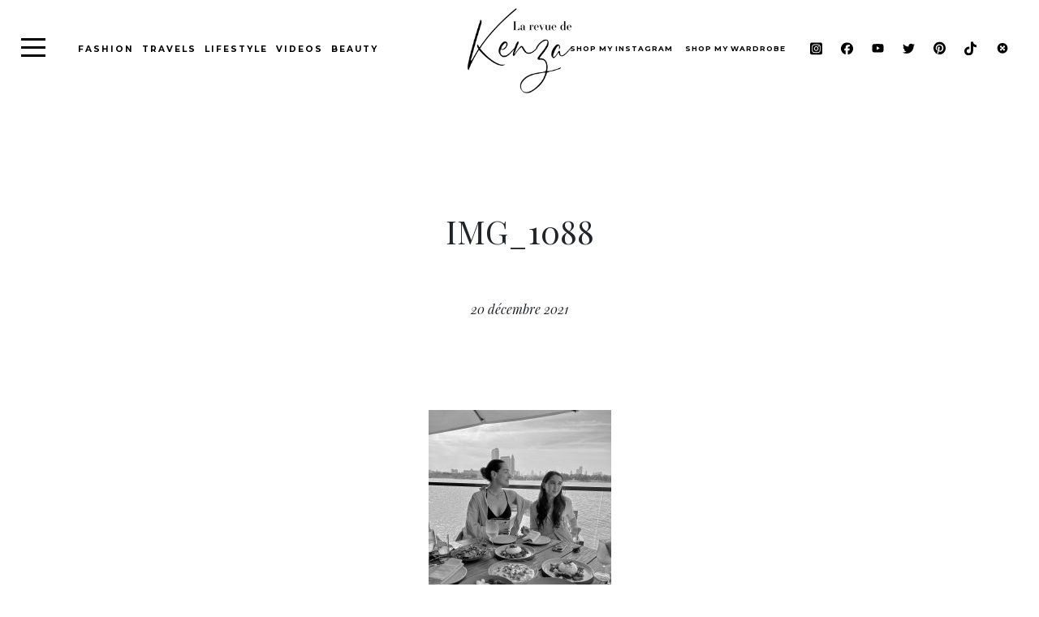

--- FILE ---
content_type: text/css; charset=utf-8
request_url: https://larevuedekenza.fr/wp-content/cache/min/1/wp-content/themes/kenza_new/assets/css/style-49e915eb00444181d51319b0efbb610f.css
body_size: 6388
content:
@import url(https://fonts.googleapis.com/css?family=Montserrat:300,400,500,600,700|Playfair+Display:400,400i,700,700i,900);﻿@font-face{font-display:swap;font-family:'Didot';font-style:normal;font-weight:400;src:url(../../../../../../../../themes/kenza_new/assets/fonts/Didot.woff) format("woff")}@font-face{font-display:swap;font-family:'Benton Modern';font-style:normal;font-weight:400;src:url(../../../../../../../../themes/kenza_new/assets/fonts/BentonModDisp-Black.otf) format("truetype")}html{scroll-behavior:smooth}body{font-family:"Montserrat",sans-serif}a{color:#000}a:hover{color:#000;text-decoration:none}h1{font-family:"Playfair Display",serif}.cky-btn-revisit{display:none!important}.cky-revisit-bottom-left{display:none!important}.overflow-hidden{overflow:hidden}#header{padding:10px 20px;position:relative}#header.header-home{position:absolute;top:0;z-index:999;width:100%}.overlay-menu{display:none;position:fixed;top:0;left:0;bottom:0;right:0;width:100%;height:100%;background:rgba(255,255,255,.6);z-index:9999}.header-nav--menu{position:absolute;top:50%;left:2%;-moz-transform:translateY(-50%);-ms-transform:translateY(-50%);-webkit-transform:translateY(-50%);transform:translateY(-50%);display:-webkit-flex;display:flex}@media (max-width:1024px){.header-nav--maincategory{display:none}}.header-nav--maincategory ul{list-style:none;margin-bottom:0;display:-webkit-flex;display:flex}.header-nav--maincategory ul a{text-transform:uppercase;font-size:.65rem;letter-spacing:2px;font-weight:700;padding-right:10px;-moz-transition:all .3s;-o-transition:all .3s;-webkit-transition:all .3s;transition:all .3s}.header-nav--maincategory ul a:hover{color:#676767}.header-nav--maincategory.is-white a{color:white!important}.header-nav--content{position:fixed;overflow:scroll;left:-100%;top:0;z-index:99999;background:#fff;height:100%;width:25%;display:block;box-shadow:0 10px 20px rgba(0,0,0,.19),0 6px 6px rgba(0,0,0,.23);padding:5rem 2rem 2rem;-moz-transition:all .3s .3s;-o-transition:all .3s .3s;-webkit-transition:all .3s;-webkit-transition-delay:.3s;transition:all .3s .3s}@media (max-width:768px){.header-nav--content{width:fit-content}}@media (max-width:320px){.header-nav--content{left:120%}}.header-nav--content.is-open{-moz-transition:all .3s .3s;-o-transition:all .3s .3s;-webkit-transition:all .3s;-webkit-transition-delay:.3s;transition:all .3s .3s;left:0}.header-nav--content .js-hamburger{position:absolute;top:20px}.header-nav--content .nav-category h2{text-transform:uppercase;letter-spacing:6px;font-size:18px;font-weight:600;border-bottom:4px solid #000;padding-bottom:10px}.header-nav--content .nav-category ul{padding:20px 0;margin:0;list-style:none}.header-nav--content .nav-category ul li{padding-bottom:10px}.header-nav--content .nav-category ul li a{text-transform:uppercase;letter-spacing:4px;font-weight:500;font-size:.8rem;-moz-transition:all .3s;-o-transition:all .3s;-webkit-transition:all .3s;transition:all .3s}.header-nav--content .nav-category ul li a:hover{color:#676767}.header-nav--content .social-icons a{padding:0 10px;-moz-transition:all .3s;-o-transition:all .3s;-webkit-transition:all .3s;transition:all .3s}.header-nav--content .social-icons a:hover{color:#676767}.header-nav--content .social-icons svg{-moz-transition:all .3s;-o-transition:all .3s;-webkit-transition:all .3s;transition:all .3s;-moz-transition:all .3s;-o-transition:all .3s;-webkit-transition:all .3s;transition:all .3s;width:20px}.header-nav--content .social-icons svg:hover{fill:#676767}.header-nav--content .nav-staticpages ul{padding:20px 0;margin:0;list-style:none}.header-nav--content .nav-staticpages ul li{padding-bottom:10px}.header-nav--content .nav-staticpages ul li a{text-transform:uppercase;letter-spacing:4px;font-weight:900;font-size:15px;-moz-transition:all .3s;-o-transition:all .3s;-webkit-transition:all .3s;transition:all .3s}.header-nav--content .nav-staticpages ul li a:hover{color:#676767}.header-nav--icons{display:-webkit-flex;display:flex;-webkit-align-items:center;align-items:center;-webkit-justify-content:space-between;justify-content:space-between;position:absolute;top:50%;right:2%;-moz-transform:translateY(-50%);-ms-transform:translateY(-50%);-webkit-transform:translateY(-50%);transform:translateY(-50%)}@media (max-width:768px){.header-nav--icons{display:none}}.header-nav--icons .shop-link{margin-right:20px;text-transform:uppercase;font-weight:700;letter-spacing:1px;font-size:14px;-moz-transition:all .3s;-o-transition:all .3s;-webkit-transition:all .3s;transition:all .3s}@media (max-width:1200px){.header-nav--icons .shop-link{display:none}}.header-nav--icons .shop-link a:hover{color:#676767}.header-nav--icons .shop-link a img{width:15px;vertical-align:baseline}.header-nav--icons .shop-link span{vertical-align:text-top;padding-left:10px;font-size:.55rem}.header-nav--icons .social-link--wrapper .social-link--item{padding:0 10px;font-size:.8rem;vertical-align:super}.header-nav--icons .social-link--wrapper .social-link--item:hover i{color:#676767}.header-nav--icons .social-link--wrapper .social-link--item svg{width:15px;-moz-transition:all .3s;-o-transition:all .3s;-webkit-transition:all .3s;transition:all .3s}.header-nav--icons .social-link--wrapper .js-search{cursor:pointer}.header-nav--icons.is-white a{color:white!important}.header-nav--icons.is-white svg{fill:white!important}.header-logo{text-align:center}.header-logo img{max-width:130px}@media (max-width:480px){.header-logo img{max-width:100px}}.search-smartphone{display:none;position:absolute;top:50%;right:2%;-moz-transform:translateY(-50%);-ms-transform:translateY(-50%);-webkit-transform:translateY(-50%);transform:translateY(-50%)}.search-smartphone svg{width:20px}@media (max-width:768px){.search-smartphone{display:block}}.grid-insta{width:100%;border-spacing:0;padding:0;margin:0;border-collapse:collapse;display:-ms-grid;display:grid;grid-template-columns:repeat(6,1fr)}.insta-thumbnail{width:100%;height:300px;background-position:center center;background-size:cover;opacity:.5}.insta-thumbnail:hover{opacity:1}footer{background-color:#000;position:relative}.footer-logo img{max-width:150px}.footer-nav--left{position:absolute;left:3%;top:50%;-moz-transform:translateY(-50%);-ms-transform:translateY(-50%);-webkit-transform:translateY(-50%);transform:translateY(-50%)}@media (max-width:480px){.footer-nav--left{display:none}}.footer-nav--left ul{list-style:none;padding:0;display:-webkit-flex;display:flex}.footer-nav--left ul li{padding:0 10px}@media (max-width:768px){.footer-nav--left ul li{padding:0 5px}}.footer-nav--left ul a{color:#fff;text-transform:uppercase;letter-spacing:3px;font-weight:700;font-size:.6rem;-moz-transition:all .3s;-o-transition:all .3s;-webkit-transition:all .3s;transition:all .3s}@media (max-width:768px){.footer-nav--left ul a{font-size:.4rem}}.footer-nav--left ul a:hover{color:#676767}.footer-nav--right{position:absolute;right:3%;top:50%;-moz-transform:translateY(-50%);-ms-transform:translateY(-50%);-webkit-transform:translateY(-50%);transform:translateY(-50%)}@media (max-width:480px){.footer-nav--right{position:relative;top:0;right:0;transform:none;text-align:center}}.footer-nav--right ul{list-style:none;padding:0;margin-top:20px;display:-webkit-flex;display:flex}@media (max-width:480px){.footer-nav--right ul{margin-top:0;margin-bottom:0;-webkit-justify-content:center;justify-content:center}}.footer-nav--right ul li{padding:0 10px}@media (max-width:768px){.footer-nav--right ul li{padding:0 5px}}.footer-nav--right ul li a{color:#fff;text-transform:uppercase;letter-spacing:3px;font-weight:700;font-size:.6rem;-moz-transition:all .3s;-o-transition:all .3s;-webkit-transition:all .3s;transition:all .3s}@media (max-width:768px){.footer-nav--right ul li a{font-size:.4rem}}.footer-nav--right ul li a:hover{color:#676767}.footer-nav--right .social-icons svg{fill:#fff;width:15px;-moz-transition:all .3s;-o-transition:all .3s;-webkit-transition:all .3s;transition:all .3s}.footer-nav--right .social-icons svg:hover{fill:#676767}.footer-nav--right .social-icons a{padding:0 10px;-moz-transition:all .3s;-o-transition:all .3s;-webkit-transition:all .3s;transition:all .3s}@media (max-width:768px){.footer-nav--right .social-icons a{padding:0 5px}}.footer-nav--right .social-icons a:hover{color:#676767}.footer-nav--right .social-icons .shop-link--item{text-transform:uppercase;font-size:.6rem;letter-spacing:3px;font-weight:700;color:#fff}.custom-content h2,.custom-content h3,.custom-content h4,.custom-content h5{font-family:"Didot","Playfair Display",serif;margin-bottom:1.5rem}.custom-content p{font-family:"Didot","Playfair Display",serif}.custom-content a{border-bottom:1px solid #000;padding-bottom:5px}.custom-content .block-aligned{display:-webkit-flex;display:flex}@media (max-width:480px){.custom-content .block-aligned{display:block}}.custom-content .block-aligned .img-offset{width:50%}@media (max-width:480px){.custom-content .block-aligned .img-offset{width:100%;text-align:center}}.custom-content .block-aligned .img-offset img{max-width:80%}@media (max-width:480px){.custom-content .block-aligned .img-offset img{width:100%}}.custom-content .block-aligned .img-offset img.offset-top{position:relative;top:-20%;max-height:800px}.custom-content .block-aligned .img-offset img.offset-bottom{position:relative;bottom:-20%;max-height:800px}.custom-content .block-aligned .text-offset{width:50%}@media (max-width:480px){.custom-content .block-aligned .text-offset{width:100%}}.custom-content .block-aligned .text-offset.staggered{position:relative;left:-10%;padding:80px 40px;height:fit-content}@media (max-width:480px){.custom-content .block-aligned .text-offset.staggered{left:0}}.custom-content .full-img{background-size:cover;background-position:center;background-repeat:no-repeat;background-attachment:fixed;height:400px}.cky-consent-container{width:320px!important}.cky-consent-bar .cky-notice-des p{font-size:10px!important;line-height:15px!important}.cky-btn-accept{background:black!important;border:1px solid black!important;color:white!important;font-size:10px!important;padding:0px!important}.cky-btn-reject{border:1px solid black!important;color:black!important;font-size:10px!important;padding:0px!important}.cky-btn-customize{border:1px solid black!important;color:black!important;font-size:10px!important;padding:0px!important}.cky-notice .cky-title{font-size:12px!important;margin:0 0 2px 0!important}.cky-consent-container .cky-consent-bar{padding:15px!important}.cky-notice-btn-wrapper{margin-top:8px!important}.home-hero{height:100vh;position:relative;background-attachment:fixed;background-size:cover;background-position:center;background-repeat:no-repeat}@media (max-width:480px){.home-hero{background-attachment:inherit}}.home-hero--wrapper{position:absolute;text-align:center;top:50%;left:50%;-moz-transform:translate(-50%,-35%);-ms-transform:translate(-50%,-35%);-webkit-transform:translate(-50%,-35%);transform:translate(-50%,-35%)}.home-hero--wrapper h4{text-transform:uppercase;letter-spacing:4px;font-weight:700;font-size:.8rem}.home-hero--wrapper h1{font-size:2rem;margin:2rem 0}.home-hero--wrapper.is-white h4{color:#fff!important}.home-hero--wrapper.is-white h1{color:#fff!important}.form-contact{max-width:500px;width:50%;margin:0 auto}@media (max-width:480px){.form-contact{width:90%}}.form-contact input,.form-contact textarea{padding:10px}.contact-page{display:-webkit-flex;display:flex;-webkit-align-items:center;align-items:center;-webkit-justify-content:center;justify-content:center}.form-thumbnail{width:50%;height:750px;background-size:cover;background-position:center;background-repeat:no-repeat}@media (max-width:768px){.form-thumbnail{display:none}}.wpcf7-validation-errors{border:2px solid #676767!important}.search-form--overlay{display:none;position:fixed;top:0;left:0;right:0;bottom:0;width:100%;height:100%;background:rgba(0,0,0,.9);z-index:99999}.search-form--overlay #search-form{position:absolute;width:80%;margin:0 auto;top:50%;left:50%;-moz-transform:translate(-50%,-50%);-ms-transform:translate(-50%,-50%);-webkit-transform:translate(-50%,-50%);transform:translate(-50%,-50%)}.search-form--overlay .search-wrap input[type="search"]{width:100%;background:none;border:none;border-bottom:1px solid #4e4b4b;padding-bottom:15px;font-size:4rem;font-weight:100;color:#fff}@media (max-width:768px){.search-form--overlay .search-wrap input[type="search"]{font-size:3rem}}@media (max-width:480px){.search-form--overlay .search-wrap input[type="search"]{font-size:1.5rem}}.search-form--overlay .btn-close{position:absolute;right:5%;top:5%;font-size:2.5rem;cursor:pointer}.search-form--overlay .btn-close svg{fill:#fff;width:20px}.latest-posts--grid{display:-ms-grid;display:grid;grid-template-columns:repeat(4,1fr);grid-gap:40px}@media (max-width:768px){.latest-posts--grid{grid-template-columns:repeat(2,1fr)}}@media (max-width:480px){.latest-posts--grid{grid-template-columns:repeat(1,1fr)}}.latest-posts--grid .card-thumbnail{height:400px;width:100%;-o-object-fit:cover;object-fit:cover}.latest-posts--grid .card-content{padding:1rem;text-align:center}.latest-posts--grid .card-content h4{font-size:.6rem;text-transform:uppercase;font-weight:700;letter-spacing:3px}.latest-posts--grid .card-content h3{font-family:"Didot","Playfair Display",serif;margin:1.2rem 0rem;font-size:1rem}.latest-post--overview{display:-webkit-flex;display:flex;-webkit-justify-content:center;justify-content:center}@media (max-width:480px){.latest-post--overview{display:block}}.latest-post--overview .latest-post--thumbnail{width:50%}@media (max-width:480px){.latest-post--overview .latest-post--thumbnail{width:100%}}.latest-post--overview .latest-post--thumbnail img{width:100%}.latest-post--overview .latest-post--content{width:50%;position:relative}@media (max-width:480px){.latest-post--overview .latest-post--content{width:100%;margin-top:40px}}.latest-post--overview .latest-post--content .content-wrapper{text-align:center;width:80%;margin:0 auto;position:absolute;top:50%;left:50%;-moz-transform:translate(-50%,-50%);-ms-transform:translate(-50%,-50%);-webkit-transform:translate(-50%,-50%);transform:translate(-50%,-50%)}@media (max-width:480px){.latest-post--overview .latest-post--content .content-wrapper{position:relative;width:100%;top:0%;left:0%;-moz-transform:translate(0%,0%);-ms-transform:translate(0%,0%);-webkit-transform:translate(0%,0%);transform:translate(0%,0%)}}.latest-post--overview .latest-post--content .post-categories{margin-bottom:40px}.latest-post--overview .latest-post--content .post-categories ul{list-style:none;padding:0;display:-webkit-flex;display:flex;-webkit-justify-content:center;justify-content:center}@media (max-width:480px){.latest-post--overview .latest-post--content .post-categories ul{display:block}}.latest-post--overview .latest-post--content .post-categories li{text-transform:uppercase;font-family:"Playfair Display",serif;font-weight:700;letter-spacing:4px;font-size:.7rem;position:relative}.latest-post--overview .latest-post--content .post-categories li:after{content:"•";padding:0 10px}.latest-post--overview .latest-post--content .post-categories li:last-of-type:after{content:" ";padding:0 10px}.latest-post--overview .latest-post--content .post-date{font-family:"Playfair Display",serif;font-style:italic;font-size:.85rem;letter-spacing:2px}.latest-post--overview .latest-post--content h2{font-family:"Playfair Display",serif;font-size:2.5rem;letter-spacing:4px;font-weight:lighter;margin:2rem 0}.latest-post--overview .latest-post--content .read-more{text-transform:uppercase;font-weight:700;letter-spacing:4px;font-size:.85rem;border-bottom:3px solid #000;padding-bottom:5px;-moz-transition:all .3s;-o-transition:all .3s;-webkit-transition:all .3s;transition:all .3s}.latest-post--overview .latest-post--content .read-more:hover{border-bottom:3px solid #676767;color:#676767;padding-bottom:10px}.latest-post--overview .card-content--footer{display:-webkit-flex;display:flex;-webkit-justify-content:space-between;justify-content:space-between;-webkit-align-items:center;align-items:center;margin-top:40px}@media (max-width:768px){.latest-post--overview .card-content--footer{display:block}}.latest-post--overview .card-content--footer .comments-counter{font-family:"Benton Modern","Playfair Display",serif;font-style:italic;font-weight:700;font-size:.85rem;letter-spacing:1px}.latest-post--overview .card-content--footer .comments-counter span{font-size:2rem;vertical-align:middle}.latest-post--overview .card-content--footer .share-wrapper{display:-webkit-flex;display:flex;-webkit-align-items:center;align-items:center}@media (max-width:768px){.latest-post--overview .card-content--footer .share-wrapper{display:block}}@media (max-width:480px){.latest-post--overview .card-content--footer .share-wrapper .share-links{margin-top:10px}}.latest-post--overview .card-content--footer .share-wrapper span{font-family:"Playfair Display",serif;font-style:italic;padding-right:10px}.latest-post--overview .card-content--footer .share-wrapper a{padding-right:10px;-moz-transition:all .3s;-o-transition:all .3s;-webkit-transition:all .3s;transition:all .3s}.latest-post--overview .card-content--footer .share-wrapper a:hover{color:#676767}.latest-post--overview .card-content--footer .share-wrapper a svg{width:20px}.newsletter-section{text-align:center;padding:100px 0}@media (max-width:480px){.newsletter-section{padding:50px 0}}.newsletter-section h2{text-transform:uppercase;font-family:"Playfair Display",serif;font-weight:700;letter-spacing:2px;font-size:2.5rem}@media (max-width:320px){.newsletter-section h2{font-size:1.5rem}}.newsletter-section h3{text-transform:uppercase;font-size:.85rem;letter-spacing:1px;margin:40px 0}.newsletter-section #mc_embed_signup_scroll{display:-webkit-flex;display:flex;-webkit-align-items:center;align-items:center;-webkit-justify-content:center;justify-content:center}@media (max-width:480px){.newsletter-section #mc_embed_signup_scroll{display:block}}.newsletter-section #mc_embed_signup_scroll input[type="email"]{height:45px;width:400px;border:1px solid #000;padding:10px;-moz-transition:all .3s;-o-transition:all .3s;-webkit-transition:all .3s;transition:all .3s}@media (max-width:480px){.newsletter-section #mc_embed_signup_scroll input[type="email"]{width:80%}}.newsletter-section #mc_embed_signup_scroll input[type="email"]:focus{-moz-transition:all .3s;-o-transition:all .3s;-webkit-transition:all .3s;transition:all .3s;border:2px solid #000}.newsletter-section #mc_embed_signup_scroll input[type="submit"]{height:45px;background-color:#000;color:#fff;padding:10px 20px;margin-left:10px;border:1px solid #000;text-transform:uppercase;letter-spacing:1px;font-size:.85rem;cursor:pointer;-moz-transition:all .3s;-o-transition:all .3s;-webkit-transition:all .3s;transition:all .3s}@media (max-width:480px){.newsletter-section #mc_embed_signup_scroll input[type="submit"]{margin-top:20px}}.newsletter-section #mc_embed_signup_scroll input[type="submit"]:hover{color:#fff;background-color:#2f2f2f}.newsletter-section #mc_embed_signup div.mce_inline_error{position:absolute;-moz-transition:all .3s;-o-transition:all .3s;-webkit-transition:all .3s;transition:all .3s}.newsletter-section #mce-responses{margin-top:20px}#mc_embed_signup div.mce_inline_error{background:#d6d4d4!important;color:#000!important;font-weight:400!important;font-size:0.85rem!important;margin-top:10px!important}.title-single{text-align:center}.title-single h1{margin:40px 0 60px}@media (max-width:480px){.title-single h1{font-size:2rem}}.title-single .single-date{font-family:"Playfair Display",serif;font-style:italic}.title-single .post-categories ul{list-style:none;padding:0;margin-bottom:0;display:-webkit-flex;display:flex;-webkit-justify-content:center;justify-content:center}@media (max-width:480px){.title-single .post-categories ul{display:block}}.title-single .post-categories li{text-transform:uppercase;font-family:"Playfair Display",serif;font-weight:700;letter-spacing:4px;font-size:.7rem;position:relative}.title-single .post-categories li:after{content:"•";padding:0 10px}@media (max-width:480px){.title-single .post-categories li:after{display:none}}.title-single .post-categories li:last-of-type:after{content:" ";padding:0 10px}.single-content{font-family:"Didot","Playfair Display",serif;line-height:1.7rem}.single-content iframe{max-width:100%}.single-content img{max-width:100%;width:1300px;height:auto;margin:0 auto;display:block;width:auto}@media (max-width:480px){.single-content img{max-width:100%}}.single-content p{font-family:"Didot","Playfair Display",serif;line-height:1.8rem;font-size:1.1rem}.container-single{width:100%;padding-right:65px;padding-left:65px;margin-right:auto;margin-left:auto}@media (max-width:480px){.container-single{padding-right:25px;padding-left:25px}}.single-footer{text-align:center;padding:20px 0}.single-footer h3{text-transform:uppercase;letter-spacing:4px;font-size:1rem}.single-footer .share-wrapper{padding:20px 0}.single-footer .share-wrapper svg{width:20px}.single-footer .share-wrapper a{padding:0 10px;-moz-transition:all .3s;-o-transition:all .3s;-webkit-transition:all .3s;transition:all .3s}.single-footer .share-wrapper a:hover svg{fill:#676767}.single-comments .comments-count{padding:40px 0}.single-comments .comments-count h3{font-family:"Playfair Display",serif}.single-comments .single-comment--comment{font-weight:300}.single-comments .single-comment--author h5{font-weight:900}.single-comments .single-comment--date p{font-size:.85rem;padding-bottom:10px}.related-posts{margin:80px 0}.related-posts h3{text-transform:uppercase;letter-spacing:4px;text-align:center;padding-bottom:40px}.related-posts .grid-related-posts{display:-ms-grid;display:grid;grid-template-columns:repeat(3,1fr);grid-gap:40px}@media (max-width:480px){.related-posts .grid-related-posts{grid-template-columns:repeat(1,1fr)}}.related-posts .grid-related-posts .card-thumbnail{height:400px;width:100%;-o-object-fit:cover;object-fit:cover}.related-posts .grid-related-posts .card-content{text-align:center;padding-top:20px}.related-posts .grid-related-posts .card-content .date-post{text-transform:uppercase;letter-spacing:3px;font-size:.6rem;font-weight:700}.related-posts .grid-related-posts .card-content h4{font-family:"Didot","Playfair Display",serif;margin:1.2rem 0rem;font-size:1rem}.grid-archives{display:-ms-grid;display:grid;grid-template-columns:repeat(4,1fr);grid-gap:40px}@media (max-width:768px){.grid-archives{grid-template-columns:repeat(2,1fr)}}@media (max-width:480px){.grid-archives{grid-template-columns:repeat(1,1fr)}}.grid-archives .card-thumbnail{height:400px;width:100%;-o-object-fit:cover;object-fit:cover}.grid-archives .card-content{text-align:center;padding-top:20px}.grid-archives .card-content .date-post{text-transform:uppercase;letter-spacing:3px;font-size:.6rem;font-weight:700}.grid-archives .card-content h2{font-family:"Didot","Playfair Display",serif;margin:1.2rem 0rem;font-size:1rem}.grid-search{display:-ms-grid;display:grid;grid-template-columns:repeat(4,1fr);grid-gap:40px}@media (max-width:768px){.grid-search{grid-template-columns:repeat(3,1fr)}}@media (max-width:480px){.grid-search{grid-template-columns:repeat(1,1fr)}}.grid-search .card-thumbnail{height:400px;width:100%;-o-object-fit:cover;object-fit:cover}.grid-search .card-content{text-align:center;padding-top:20px}.grid-search .card-content .date-post{text-transform:uppercase;letter-spacing:3px;font-size:.6rem;font-weight:700}.grid-search .card-content h2{font-family:"Didot","Playfair Display",serif;margin:1.2rem 0rem;font-size:1rem}.grid-category{display:-ms-grid;display:grid;grid-template-columns:repeat(3,1fr);grid-gap:40px}@media (max-width:480px){.grid-category{grid-template-columns:repeat(1,1fr)}}.grid-category .card-thumbnail{height:400px;width:100%;-o-object-fit:cover;object-fit:cover}.grid-category .card-content{text-align:center;padding-top:20px}.grid-category .card-content .date-post{text-transform:uppercase;letter-spacing:3px;font-size:.6rem;font-weight:700}.grid-category .card-content h2{font-family:"Didot","Playfair Display",serif;margin:1.2rem 0rem;font-size:1rem}.pagination-category{padding:50px 0}.pagination-category a{text-transform:uppercase;letter-spacing:2px;position:relative;-moz-transition:all .3s;-o-transition:all .3s;-webkit-transition:all .3s;transition:all .3s}.pagination-category a:hover{color:#676767}.pagination-category a:hover:before{bottom:-30px;background:#676767;-moz-transition:all .3s;-o-transition:all .3s;-webkit-transition:all .3s;transition:all .3s}.pagination-category a:first-of-type{margin-right:20px}.pagination-category a:before{content:"";position:absolute;bottom:-20px;left:0;background:#000;height:2px;width:100%;-moz-transition:all .3s;-o-transition:all .3s;-webkit-transition:all .3s;transition:all .3s}@media (max-width:480px){.grid-comments input[type="text"]{border:1px solid #000}}.grid-comments textarea{display:block;padding:10px;font-weight:300}@media (max-width:480px){.grid-comments textarea{width:100%;border:1px solid #000}}.grid-comments #submit{background-color:#000;color:#fff;padding:10px 20px;text-transform:uppercase;letter-spacing:3px;font-size:.8rem;font-weight:300}.custom-single-content .block-editor a{color:grey}.custom-single-content .grey-bg-editor{background:#FCF7F5}@media (max-width:480px){.custom-single-content .grey-bg-editor{padding:60px 20px}}.custom-single-content .full-img{height:500px;background-repeat:no-repeat;background-position:center;background-attachment:fixed;-webkit-background-size:cover;-moz-background-size:cover;-o-background-size:cover;background-size:cover}@media (max-width:768px){.custom-single-content .full-img{background-attachment:scroll}}.custom-single-content .full-img-text{background-repeat:no-repeat;background-position:center;background-size:cover;padding:100px 0}@media (max-width:480px){.custom-single-content .full-img-text{padding:100px 20px}}.custom-single-content .align-img-container{display:-webkit-flex;display:flex;-webkit-justify-content:center;justify-content:center;-webkit-align-items:center;align-items:center;padding:40px 0}@media (max-width:480px){.custom-single-content .align-img-container{display:block}}.custom-single-content .align-img-container .img-thumbnail{height:500px;width:100%;margin:20px;border-radius:0;background-size:cover;background-position:center;background-repeat:no-repeat}@media (max-width:480px){.custom-single-content .align-img-container .img-thumbnail{margin:20px 0}}.custom-single-content .img-decal-container{display:-webkit-flex;display:flex;padding:40px 0}@media (max-width:480px){.custom-single-content .img-decal-container{display:block}}.custom-single-content .img-decal-container .wysiwyg-container{padding:0 40px}.custom-single-content .img-decal-container .is-offset{position:relative}@media (max-width:480px){.custom-single-content .img-decal-container .is-offset{margin-top:0}}.custom-single-content .img-decal-container .is-offset .wysiwyg-container{position:absolute;top:50%;left:50%;width:100%;-moz-transform:translate(-50%,-50%);-ms-transform:translate(-50%,-50%);-webkit-transform:translate(-50%,-50%);transform:translate(-50%,-50%)}@media (max-width:768px){.custom-single-content .img-decal-container .is-offset .wysiwyg-container{position:relative;top:0%;left:0%;transform:none}}.custom-single-content .img-decal-container .left-part,.custom-single-content .img-decal-container .right_part{width:50%}@media (max-width:480px){.custom-single-content .img-decal-container .left-part,.custom-single-content .img-decal-container .right_part{width:100%}}.custom-single-content .img-decal-container .left-part img,.custom-single-content .img-decal-container .right_part img{width:100%}.language-switcher{position:fixed;right:1%;bottom:5%;z-index:9999}.language-switcher a{padding:10px 20px;border:1px solid #000;border-radius:40px;background:#fff;font-size:10px;-moz-transition:all .3s;-o-transition:all .3s;-webkit-transition:all .3s;transition:all .3s}.language-switcher a:hover{background-color:#000;color:#fff}.bo-garden{margin:0 auto!important}.grid-wardrobe{grid-template-columns:repeat(4,1fr);grid-gap:40px;display:-ms-grid;display:grid}@media (max-width:768px){.grid-wardrobe{grid-template-columns:repeat(3,1fr)}}@media (max-width:480px){.grid-wardrobe{grid-template-columns:repeat(1,1fr)}}.card-wardrobe{height:310px;position:relative;background-size:contain;background-position:center;background-repeat:no-repeat}.card-wardrobe:hover .btn-shop{opacity:1}.card-wardrobe .btn-shop{position:absolute;opacity:0;transition:0.3s all;top:50%;left:50%;-moz-transform:translate(-50%,-50%);-ms-transform:translate(-50%,-50%);-webkit-transform:translate(-50%,-50%);transform:translate(-50%,-50%)}.header-nav--hamburger,.header-nav--hamburger:after,.header-nav--hamburger:before{width:30px;height:3px}.header-nav--hamburger{position:relative;transform:translateY(10px);background:#000;transition:all 0ms 300ms}.header-nav--hamburger.is-white{background:#fff!important}.header-nav--hamburger.is-white:before{background:#fff}.header-nav--hamburger.is-white:after{background:#fff}.header-nav--hamburger.animate{background:rgba(255,255,255,0)}.header-nav--hamburger.animate:after{top:0;transform:rotate(45deg);transition:top 300ms cubic-bezier(.23,1,.32,1),transform 300ms 300ms cubic-bezier(.23,1,.32,1)}.header-nav--hamburger.animate:before{bottom:0;transform:rotate(-45deg);transition:bottom 300ms cubic-bezier(.23,1,.32,1),transform 300ms 300ms cubic-bezier(.23,1,.32,1)}.header-nav--hamburger:before{content:"";position:absolute;left:0;bottom:10px;background:#000;transition:bottom 300ms 300ms cubic-bezier(.23,1,.32,1),transform 300ms cubic-bezier(.23,1,.32,1)}.header-nav--hamburger:after{content:"";position:absolute;left:0;top:10px;background:#000;transition:top 300ms 300ms cubic-bezier(.23,1,.32,1),transform 300ms cubic-bezier(.23,1,.32,1)}.js-hamburger{height:30px;width:30px;cursor:pointer}button:focus{outline:none}.btn{text-transform:uppercase;border-radius:0;font-size:14px;letter-spacing:4px;padding:10px 15px;font-weight:500}.btn-black{background-color:#000;color:#fff;-moz-transition:all .3s;-o-transition:all .3s;-webkit-transition:all .3s;transition:all .3s}.btn-black:hover{color:#fff;background-color:#2f2f2f}.btn-reset{border:none;background:none}.btn-shop{font-size:10px;letter-spacing:3px;text-transform:uppercase;background-color:#fff}input:focus,textarea:focus{outline:none}.title-section{position:relative}.title-section h2{text-align:center;font-size:1.2rem;letter-spacing:9px;text-transform:uppercase;padding:20px 0}.title-section .link-more{position:absolute;right:0%;top:50%;text-transform:uppercase;font-size:.7rem;letter-spacing:4px;-moz-transform:translateY(-50%);-ms-transform:translateY(-50%);-webkit-transform:translateY(-50%);transform:translateY(-50%);-moz-transition:all .3s;-o-transition:all .3s;-webkit-transition:all .3s;transition:all .3s}@media (max-width:768px){.title-section .link-more{position:relative;text-align:center;display:block}.title-section .link-more:before{display:none}}.title-section .link-more:hover{color:#676767!important}.title-section .link-more:before{content:"";position:absolute;width:140px;height:5px;background-color:#000;top:50%;left:-100%;-moz-transform:translate(-50%,-50%);-ms-transform:translate(-50%,-50%);-webkit-transform:translate(-50%,-50%);transform:translate(-50%,-50%);-moz-transition:all .3s;-o-transition:all .3s;-webkit-transition:all .3s;transition:all .3s}.title-category,.title-archives,.title-search,.title-shop,.title-page{padding:6rem 0}@media (max-width:320px){.title-category,.title-archives,.title-search,.title-shop,.title-page{padding:3rem 0}}.title-category h1,.title-archives h1,.title-search h1,.title-shop h1,.title-page h1{font-size:2rem;letter-spacing:2px}@media (max-width:480px){.title-category h1,.title-archives h1,.title-search h1,.title-shop h1,.title-page h1{font-size:2.5rem}}@media (max-width:320px){.title-category h1,.title-archives h1,.title-search h1,.title-shop h1,.title-page h1{font-size:1.5rem}}.title-single{padding:6rem 0}.select2-container--default .select2-selection--single{border:1px solid #000;border-radius:0;height:35px}.select2-container--default .select2-selection--single .select2-selection__rendered{line-height:35px;text-transform:uppercase;font-weight:400;letter-spacing:2px;font-size:.7rem}.select2-container--default .select2-selection--single .select2-selection__arrow{height:35px}.select2-container{text-align:left}.select2-container--default .select2-results__option--highlighted[aria-selected]{background-color:#000;text-transform:uppercase;letter-spacing:2px;font-size:.65rem}.select2-results__option{text-transform:uppercase;letter-spacing:2px;font-size:.65rem}.form .form-group label{text-transform:uppercase;letter-spacing:2px;font-size:.65rem}.form .form-group input{height:35px;border:1px solid #000;width:100%;-moz-transition:all .3s;-o-transition:all .3s;-webkit-transition:all .3s;transition:all .3s}.form .form-group input:focus{border:2px solid #000}.form .form-group textarea{border:1px solid #000;width:100%;-moz-transition:all .3s;-o-transition:all .3s;-webkit-transition:all .3s;transition:all .3s}.form .form-group textarea:focus{border:2px solid #000}.form input[type="submit"]{background:#000;color:#fff;text-transform:uppercase;letter-spacing:2px;padding:10px 20px}.bg-beige{background-color:#FCF7F5}.py-6{padding:4rem 0}.py-7{padding:5rem 0}.py-8{padding-top:6rem;padding-bottom:6rem}.px-8{padding-left:6rem;padding-right:6rem}.fade-out{opacity:0;transition:none}